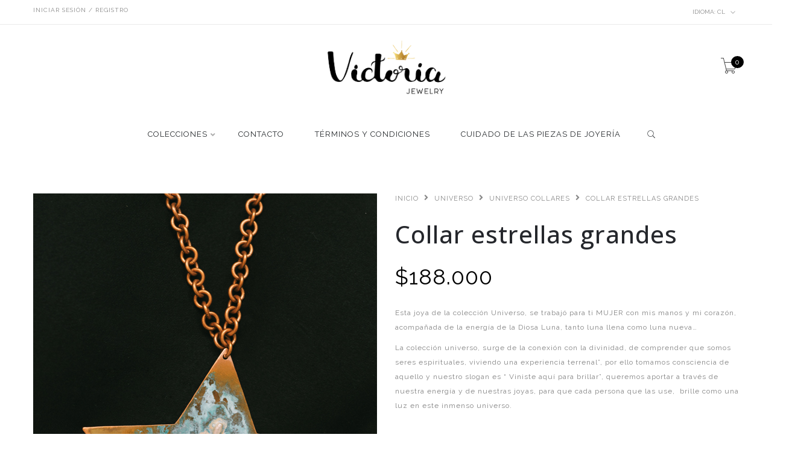

--- FILE ---
content_type: text/html; charset=utf-8
request_url: https://victorialonsojoyas.jumpseller.com/collar-estrellas-grandes
body_size: 7810
content:
<!DOCTYPE html>
<!--[if lt IE 7 ]> <html class="ie ie6 ie-lt10 ie-lt9 ie-lt8 ie-lt7 no-js" lang="en"> <![endif]-->
<!--[if IE 7 ]>    <html class="ie ie7 ie-lt10 ie-lt9 ie-lt8 no-js" lang="en"> <![endif]-->
<!--[if IE 8 ]>    <html class="ie ie8 ie-lt10 ie-lt9 no-js" lang="en"> <![endif]-->
<!--[if IE 9 ]>    <html class="ie ie9 ie-lt10 no-js" lang="en"> <![endif]-->
<!--[if gt IE 9]><!-->
<html class="no-js" lang="es-CL" xmlns="http://www.w3.org/1999/xhtml">
  <!--<![endif]-->
  <head>
    <!--[if IE]>
<meta http-equiv="X-UA-Compatible" content="IE=edge, chrome=1">
<![endif]-->
    <title>Collar estrellas grandes</title>

    <meta charset="utf-8">
    <meta name="keywords" content="keywords" />
    <meta name="description" content="Esta joya de la colección Universo, se trabajó para ti MUJER con mis manos y mi corazón, acompañada de la energía de la Diosa Luna, tanto luna llena como luna nueva… La colección universo, surge de la conexión con la divinidad, de comprender que somos seres espirituales, viviendo una experiencia terrenal”, por ello tomamos co..." />
    <meta name="robots" content="follow, all" />
    <!-- Set the viewport width to device width for mobile -->
    <meta name="viewport" content="width=device-width, initial-scale=1.0" />

    
    <link rel="canonical" href="/collar-estrellas-grandes">
    

    
      
      <link rel="alternate" hreflang="es_CL" href="https://victorialonsojoyas.jumpseller.com/collar-estrellas-grandes" />
      
      <link rel="alternate" hreflang="en" href="https://victorialonsojoyas.jumpseller.com/en/collar-estrellas-grandes" />
      
    

    <link href="https://assets.jumpseller.com/store/victorialonsojoyas/themes/317712/pe-icon-7-stroke.css?1603572372" rel="stylesheet" type="text/css" />
    <link href="https://assets.jumpseller.com/store/victorialonsojoyas/themes/317712/helper.css?1603572372" rel="stylesheet" type="text/css" />
    <link href="https://assets.jumpseller.com/store/victorialonsojoyas/themes/317712/minimal-menu.css?1603572372" rel="stylesheet" type="text/css" />
    <!--[if LTE IE 8]>
<link rel="stylesheet" type="text/css" href="https://assets.jumpseller.com/store/victorialonsojoyas/themes/317712/minimal-menu-ie.css?1603572372" />
<![endif]-->
    <link href="//cdnjs.cloudflare.com/ajax/libs/fancybox/2.1.5/jquery.fancybox.css" rel="stylesheet" type="text/css" />
    <link href="//cdnjs.cloudflare.com/ajax/libs/bxslider/4.2.12/jquery.bxslider.min.css" rel="stylesheet" type="text/css" >
    <link href="//cdnjs.cloudflare.com/ajax/libs/animate.css/3.7.0/animate.min.css" rel="stylesheet" type="text/css" >
    <link href="https://assets.jumpseller.com/store/victorialonsojoyas/themes/317712/owl.carousel.css?1603572372" rel="stylesheet" type="text/css" />
    <link href="https://assets.jumpseller.com/store/victorialonsojoyas/themes/317712/owl.theme.default.min.css?1603572372" rel="stylesheet" type="text/css" />
    <link href="https://assets.jumpseller.com/store/victorialonsojoyas/themes/317712/responsive-accordion.css?1603572372" rel="stylesheet" type="text/css" />
    <link href="https://assets.jumpseller.com/store/victorialonsojoyas/themes/317712/easy-responsive-tabs.css?1603572372" rel="stylesheet" type="text/css" />
    <link href="https://assets.jumpseller.com/store/victorialonsojoyas/themes/317712/styles.css?1603572372" rel="stylesheet" type="text/css" />
    
    <link href="https://assets.jumpseller.com/store/victorialonsojoyas/themes/317712/custom.css?1603572372" rel="stylesheet" type="text/css" />
    <link href="https://assets.jumpseller.com/store/victorialonsojoyas/themes/317712/color_pickers.css?1603572372" rel="stylesheet" type="text/css"/>
    <link rel="stylesheet" href="//use.fontawesome.com/releases/v5.7.2/css/all.css" integrity="sha384-fnmOCqbTlWIlj8LyTjo7mOUStjsKC4pOpQbqyi7RrhN7udi9RwhKkMHpvLbHG9Sr" crossorigin="anonymous">
    <link rel="icon" type="image/x-icon"  href="https://assets.jumpseller.com/store/victorialonsojoyas/themes/317712/options/27737372/ISOTIPO%20NEGRO.png?1600292687">

    <script src="https://assets.jumpseller.com/store/victorialonsojoyas/themes/317712/modernizr.js?1603572372"></script>
    <script src="//ajax.googleapis.com/ajax/libs/webfont/1.6.26/webfont.js"></script>
    <script type="text/javascript">
  WebFont.load({
    google: {
      families: ["Raleway:300,400,500,600,700,800", "Open Sans:300,400,500,600,700,800", "Raleway:300,400,500,600,700,800"]
    }
  });
</script>

<style type="text/css">
  body {
    font-family: 'Raleway' !important; 
  }

  .new-arrival h3, .featured-categories h3, .main .caption, .main .header-page h1,
  .main .main-content .product .summary .product-name,
  .hiring-content h1 {
   font-family: 'Open Sans' !important;  
  }

  header .logo {
    font-family: 'Raleway' !important;
  }

  body, p, h2.error, h2.success  {
    font-size: 12px !important;
  }
  h1 {
    font-size: 40px !important;
  }
  .new-arrival h3 {
    font-size: 20px !important;
  }
  @media (max-width: 991px) {
    .main .header-page h1 {
      font-size: 26px !important;
    }
  }

</style>


    <!--[if lt IE 9]>
<script src="//cdnjs.cloudflare.com/ajax/libs/html5shiv/3.7.2/html5shiv.js"></script>
<script src="//cdnjs.cloudflare.com/ajax/libs/respond.js/1.4.2/respond.js"></script>
<![endif]-->


    <!-- Facebook Meta tags for Product -->
<meta property="fb:app_id" content="283643215104248" />

  <meta property="og:title" content="Collar estrellas grandes" />
  <meta property="og:type" content="product" />
  
  
  <meta property="og:image" content="https://cdnx.jumpseller.com/victorialonsojoyas/image/3933598/DSC02789.jpg?1611257451" />
  
  <meta property="og:image" content="https://cdnx.jumpseller.com/victorialonsojoyas/image/3933599/DSC02798.jpg?1611257451" />
  
  

  

  <meta property="product:is_product_shareable" content="1" />
  <meta property="product:original_price:amount" content="188000.0"/>
  <meta property="product:original_price:currency" content="CLP"/>
  <meta property="product:price:amount" content="188000.0"/>
  <meta property="product:price:currency" content="CLP"/>

  
  <meta property="product:availability" content="oos"/>
  



<meta property="og:description" content="Esta joya de la colección Universo, se trabajó para ti MUJER con mis manos y mi corazón, acompañada de la energía de la Diosa Luna, tanto luna llena como luna nueva… La colección universo, surge de la conexión con la divinidad, de comprender que somos seres espirituales, viviendo una experiencia terrenal”, por ello tomamos co..." />
<meta property="og:url" content="https://victorialonsojoyas.jumpseller.com/collar-estrellas-grandes" />
<meta property="og:site_name" content="Victoria Jewelry" />
<meta name="twitter:card" content="summary" />


<meta property="og:locale" content="es_CL" />

<meta property="og:locale:alternate" content="en" />



    <script src="https://cdnjs.cloudflare.com/ajax/libs/jquery/2.1.3/jquery.min.js" integrity="sha384-CgeP3wqr9h5YanePjYLENwCTSSEz42NJkbFpAFgHWQz7u3Zk8D00752ScNpXqGjS" crossorigin="anonymous" type='text/javascript'></script>
    

    <script type="application/ld+json">
{
  "@context": "http://schema.org/"
  ,
    "@type": "Product",
    "name": "Collar estrellas grandes",
    "url": "https://victorialonsojoyas.jumpseller.com/collar-estrellas-grandes",
    "itemCondition": "http://schema.org/NewCondition",
    
    "image": "https://cdnx.jumpseller.com/victorialonsojoyas/image/3933598/DSC02789.jpg?1611257451",
    
    "description": "Esta joya de la colección Universo, se trabajó para ti MUJER con mis manos y mi corazón, acompañada de la energía de la Diosa Luna, tanto luna llena como luna nueva…La colección universo, surge de la conexión con la divinidad, de comprender que somos seres espirituales, viviendo una experiencia terrenal”, por ello tomamos consciencia de aquello y nuestro slogan es “ Viniste aquí para brillar”, queremos aportar a través de nuestra energía y de nuestras joyas, para que cada persona que las use, &amp;nbsp;brille como una luz en este inmenso universo.Este collar es de metal cobre con plata pura, y luego el cobre fue patinado, con un proceso lento de aplicación de la patina, logrando una calidad sin igual.&amp;nbsp;Todo el proceso de patina ( oxidación ) se cargo bajo la luna Nueva y la luna llena, por lo conexión que tiene la diosa luna con las mujeres……INFORMACIÓN IMPORTANTE:Esta pieza de joyería es a Pedido, no demoramos entre 15 a 60 días hábiles en fabricarlo y lo hacemos, especialmente para ti, conectadas contigo. Para coordinar este trabajo, debes escribirnos un mail a:Mail: hello@victoriajewelrychile.comWhatsApp Business: + 56 9 82190426Cariños, VICTORIA",
    
    
      "category": "Collar",
    
    "offers": {
      
        "@type": "Offer",
        "price": "188000.0",
        "itemCondition": "http://schema.org/NewCondition",
        
        "availability": "http://schema.org/OutOfStock",
        
      
      "priceCurrency": "CLP",
      "seller": {
        "@type": "Organization",
        "name": "Victoria Jewelry"
      },
      "url": "https://victorialonsojoyas.jumpseller.com/collar-estrellas-grandes"
    }
  
}
</script>


    
  <meta name="csrf-param" content="authenticity_token" />
<meta name="csrf-token" content="TmJImojhUN4foa78aQBJeQh2Lr5pNoDyO8j6E8198vF-tWOjKENJo4B0YatAFFomEvUWTAPVqN-x9aYBl4l9Nw" />
<script src="https://files.jumpseller.com/javascripts/dist/jumpseller-2.0.0.js" defer="defer"></script></head>

  <body class="home5">

    <div class="topbar hidden-md hidden-sm hidden-xs">
      <div class="container">
        
        <div class="left-topbar">
          <a href=" /customer/login "> Iniciar sesión / Registro </a>
          
        </div>
        
        <!-- /.left-topbar -->
        <div class="right-topbar">
          <ul class="list-inline">
            
            <li>
              <div class="btn-group">
                <button class="dropdown dropdown-toggle" data-toggle="dropdown">
                  <span>Idioma:</span>
                  cl
                  <i class="pe-7s-angle-down"></i>
                </button>
                <ul class="dropdown-menu">
                  
                  <li>
                    <a href="https://victorialonsojoyas.jumpseller.com/collar-estrellas-grandes">Español (Chile)</a>
                  </li>
                  
                  <li>
                    <a href="https://victorialonsojoyas.jumpseller.com/en/collar-estrellas-grandes">English</a>
                  </li>
                  
                </ul>
              </div>
            </li>
            
            
          </ul>
        </div>
        <!-- /.right-topbar -->
      </div>
    </div>

    <!-- /.topbar -->
    <hr class="gray-line" />
    <header>
      <div class="container">
        <a href="https://victorialonsojoyas.jumpseller.com" class="logo">
          
          <img src="https://images.jumpseller.com/store/victorialonsojoyas/store/logo/JUMP.png?0" alt="Victoria Jewelry"/>
          
        </a>
        <!-- /.logo -->
        <div class="top-cart">
          <a id="cart-link" href="/cart">
            <i class="pe-7s-cart"></i>
            <span class="cart-size">0</span>
          </a>
        </div>
        <!-- /.top-cart -->
        <nav class="main-nav hidden-md hidden-sm hidden-xs">
          <div class="minimal-menu">
            <ul class="menu">
              
              
  <li class="">
    <a href="/" title="COLECCIONES" class="" >COLECCIONES</a>
    
      <ul class="sub-menu">
        
          
  <li class="">
    <a href="/loba-solitaria" title="Loba Solitaria" class="" >Loba Solitaria</a>
    
      <ul class="sub-menu">
        
          
  <li class="">
    <a href="/loba-solitaria/loba-solitaria-aros" title="Aros" class="" >Aros</a>
    
  </li>


        
          
  <li class="">
    <a href="/loba-solitaria/loba-solitaria-anillos" title="Anillos" class="" >Anillos</a>
    
  </li>


        
          
  <li class="">
    <a href="/loba-solitaria/loba-solitaria-collares" title="Collares" class="" >Collares</a>
    
  </li>


        
          
  <li class="">
    <a href="/loba-solitaria/loba-solitaria-brazaletes" title="Brazaletes" class="" >Brazaletes</a>
    
  </li>


        
      </ul>
    
  </li>


        
          
  <li class="">
    <a href="/origen" title="Origen" class="" >Origen</a>
    
      <ul class="sub-menu">
        
          
  <li class="">
    <a href="/origen/origen-aros" title="Aros" class="" >Aros</a>
    
  </li>


        
          
  <li class="">
    <a href="/origen/origen-anillos" title="Anillos" class="" >Anillos</a>
    
  </li>


        
          
  <li class="">
    <a href="/origen/origen-collares" title="Collares" class="" >Collares</a>
    
  </li>


        
          
  <li class="">
    <a href="/origen/origen-brazaletes" title="Brazaletes" class="" >Brazaletes</a>
    
  </li>


        
          
  <li class="">
    <a href="/origen/origen-pulsera" title="Pulseras" class="" >Pulseras</a>
    
  </li>


        
          
  <li class="">
    <a href="/origen/origen-tiara" title="Tiaras" class="" >Tiaras</a>
    
  </li>


        
      </ul>
    
  </li>


        
          
  <li class="">
    <a href="/joyas-de-sabiduria" title="Joyas de Sabiduría" class="" >Joyas de Sabiduría</a>
    
      <ul class="sub-menu">
        
          
  <li class="">
    <a href="/joyas-de-sabiduria/joyas-de-sabiduria-aros" title="Aros" class="" >Aros</a>
    
  </li>


        
          
  <li class="">
    <a href="/joyas-de-sabiduria/joyas-de-sabiduria-anillos" title="Anillos" class="" >Anillos</a>
    
  </li>


        
          
  <li class="">
    <a href="/joyas-de-sabiduria/joyas-de-sabiduria-collares" title="Collares" class="" >Collares</a>
    
  </li>


        
          
  <li class="">
    <a href="/joyas-de-sabiduria/joyas-de-sabiduria-brazaletes" title="Brazaletes" class="" >Brazaletes</a>
    
  </li>


        
      </ul>
    
  </li>


        
          
  <li class="">
    <a href="/diosa" title="Diosa" class="" >Diosa</a>
    
      <ul class="sub-menu">
        
          
  <li class="">
    <a href="/diosa/diosa-aros" title="Aros" class="" >Aros</a>
    
  </li>


        
          
  <li class="">
    <a href="/diosa/diosa-anillos" title="Anillos" class="" >Anillos</a>
    
  </li>


        
          
  <li class="">
    <a href="/diosa/diosa-collares" title="Collares" class="" >Collares</a>
    
  </li>


        
          
  <li class="">
    <a href="/diosa/diosa-brazalete" title="Brazaletes" class="" >Brazaletes</a>
    
  </li>


        
      </ul>
    
  </li>


        
          
  <li class="">
    <a href="/mar" title="Mar" class="" >Mar</a>
    
      <ul class="sub-menu">
        
          
  <li class="">
    <a href="/mar/mar-aros" title="Aros" class="" >Aros</a>
    
  </li>


        
          
  <li class="">
    <a href="/mar/mar-anillos-1" title="Anillos" class="" >Anillos</a>
    
  </li>


        
          
  <li class="">
    <a href="/mar/mar-collares" title="Collares" class="" >Collares</a>
    
  </li>


        
          
  <li class="">
    <a href="/mar/mar-brazaletes-1" title="Brazaletes" class="" >Brazaletes</a>
    
  </li>


        
      </ul>
    
  </li>


        
          
  <li class="">
    <a href="/neruda" title="Neruda" class="" >Neruda</a>
    
      <ul class="sub-menu">
        
          
  <li class="">
    <a href="/diosa/diosa-brazalete" title="Aros" class="" >Aros</a>
    
  </li>


        
          
  <li class="">
    <a href="/neruda/neruda-anillos" title="Anillos" class="" >Anillos</a>
    
  </li>


        
          
  <li class="">
    <a href="/diosa/diosa-brazalete" title="Collares" class="" >Collares</a>
    
  </li>


        
          
  <li class="">
    <a href="/mar/mar-brazaletes" title="Brazaletes" class="" >Brazaletes</a>
    
  </li>


        
      </ul>
    
  </li>


        
          
  <li class="">
    <a href="/universo" title="Universo" class="" >Universo</a>
    
      <ul class="sub-menu">
        
          
  <li class="">
    <a href="/universo/aros-universo" title="Aros" class="" >Aros</a>
    
  </li>


        
          
  <li class="">
    <a href="/universo/anillos-universo" title="Anillos" class="" >Anillos</a>
    
  </li>


        
          
  <li class="">
    <a href="/universo/collares-universo" title="Collares" class="" >Collares</a>
    
  </li>


        
          
  <li class="">
    <a href="/universo/brazaletes-universo" title="Brazaletes" class="" >Brazaletes</a>
    
  </li>


        
      </ul>
    
  </li>


        
          
  <li class="">
    <a href="/aros/luna" title="Luna" class="" >Luna</a>
    
      <ul class="sub-menu">
        
          
  <li class="">
    <a href="/aros/luna/luna-aros" title="Aros" class="" >Aros</a>
    
  </li>


        
          
  <li class="">
    <a href="/aros/luna/luna-anillos" title="Anillos" class="" >Anillos</a>
    
  </li>


        
          
  <li class="">
    <a href="/aros/luna/luna-collares" title="Collares" class="" >Collares</a>
    
  </li>


        
          
  <li class="">
    <a href="/aros/luna/luna-brazaletes" title="Brazaletes" class="" >Brazaletes</a>
    
  </li>


        
      </ul>
    
  </li>


        
          
  <li class="">
    <a href="/novis" title="Novi@s" class="" >Novi@s</a>
    
      <ul class="sub-menu">
        
          
  <li class="">
    <a href="/novis/argollas" title="Argollas" class="" >Argollas</a>
    
  </li>


        
          
  <li class="">
    <a href="/rito-de-amor" title="Rito de Amor Eterno" class="" >Rito de Amor Eterno</a>
    
  </li>


        
          
  <li class="">
    <a href="/detalles-del-proceso" title="Detalles del Proceso" class="" >Detalles del Proceso</a>
    
  </li>


        
          
  <li class="">
    <a href="/testimonios-novis" title="Testimonios Novi@s" class="" >Testimonios Novi@s</a>
    
  </li>


        
      </ul>
    
  </li>


        
          
  <li class="">
    <a href="/anillos-de-compromiso" title="Anillos de compromiso" class="" >Anillos de compromiso</a>
    
  </li>


        
          
  <li class="">
    <a href="/reina-victoria" title="Reina Victoria" class="" >Reina Victoria</a>
    
      <ul class="sub-menu">
        
          
  <li class="">
    <a href="/reina-victoria/reina-victoria-aros" title="Aros" class="" >Aros</a>
    
  </li>


        
          
  <li class="">
    <a href="/reina-victoria/reina-victoria-anillos" title="Anillos" class="" >Anillos</a>
    
  </li>


        
      </ul>
    
  </li>


        
      </ul>
    
  </li>


              
              
  <li class="">
    <a href="/contact" title="CONTACTO" class="" >CONTACTO</a>
    
  </li>


              
              
  <li class="">
    <a href="/terminos-y-condiciones" title="TÉRMINOS Y CONDICIONES " class="" >TÉRMINOS Y CONDICIONES </a>
    
  </li>


              
              
  <li class="">
    <a href="/cuidados-de-las-piezas-de-joyeria" title="CUIDADO DE LAS PIEZAS DE JOYERÍA" class="" >CUIDADO DE LAS PIEZAS DE JOYERÍA</a>
    
  </li>


              

              <li class="hidden-xs hidden-sm">
                <div class="wrap-search">
                  <form method="get" action="/search" class="search-form">
                    <input type="text" placeholder="Buscar..." name="q" value=""/>
                    <button type="submit"><i class="pe-7s-search"></i></button>
                  </form>
                </div>
                <!-- /.search-form -->
              </li>
            </ul>

            <div class="mn-wrap col-xs-12 hidden-lg">
              <form method="get" class="form" action="/search">
                <div class="search-wrap form-group">
                  <input type="text" class="form-control search-field" value="" name="q" placeholder="Buscar...">
                </div>
                <button class="search-button animate btn btn-default btn-block" type="submit" title="Iniciar búsqueda">
                  Iniciar búsqueda
                </button>
              </form>
            </div>
            <!-- /.search-form mobile -->

          </div>
          <!-- /.minimal-menu -->
        </nav>
        <!-- /.main-nav -->

        <!-- Navigation Mobile -->
        <div class="mobilenav visible-xs-block visible-sm-block visible-md-block hidden-lg trsn">
  <div class="menu-header">
    <div class="item item-1 trsn">
      <i class="fas fa-search"></i>
      <form id="search_mini_form_mobile" class="navbar-form form-inline hidden-lg-up trsn" method="get" action="/search">
        <input type="text" value="" name="q" class="form-text" onFocus="javascript:this.value=''" placeholder="Buscar productos" />
      </form>
    </div>
    
    <div class="item item-2 trsn">
      
      
      <span>cl<i class="fas fa-angle-down" aria-hidden="true"></i></span>
      
      
      
      
      <div class="lang-menu">
        <a href="https://victorialonsojoyas.jumpseller.com/collar-estrellas-grandes" class="trsn" title="Español (Chile)">Español (Chile)</a><a href="https://victorialonsojoyas.jumpseller.com/en/collar-estrellas-grandes" class="trsn" title="English">English</a>
      </div>
    </div>
    
    

    <div class="nav-icon">
      <span></span>
      <span></span>
      <span></span>
      <span></span>
    </div>
  </div>
  <div class="menu-top"></div>
  <div class="mobilenav-inner">
    <ul class="menu-mobile trsn">
      
      <li class="has-dropdown">
  
  <a title="COLECCIONES" class="level-1  first-trigger">COLECCIONES <i class="fas fa-angle-right" aria-hidden="true"></i></a>
  
  
  <ul class="level-1 dropdown">
    <li><a title="Volver" class="back-level-1"><i class="fas fa-angle-double-left" aria-hidden="true"></i> Volver</a></li>
    <li><a title="COLECCIONES" class="top-category" >COLECCIONES</a></li>
    
      <li class="has-dropdown">
  
  <a title="Loba Solitaria" class="level-2  last-trigger">Loba Solitaria <i class="fas fa-angle-right" aria-hidden="true"></i></a>
  
  
  <ul class="level-2 dropdown">
    <li><a title="Volver" class="back-level-2"><i class="fas fa-angle-double-left" aria-hidden="true"></i> Volver</a></li>
    <li><a title="Loba Solitaria" class="top-category" >Loba Solitaria</a></li>
    
      <li class="">
  
  <a href="/loba-solitaria/loba-solitaria-aros" title="Aros" >Aros</a>
  
  
</li>

    
      <li class="">
  
  <a href="/loba-solitaria/loba-solitaria-anillos" title="Anillos" >Anillos</a>
  
  
</li>

    
      <li class="">
  
  <a href="/loba-solitaria/loba-solitaria-collares" title="Collares" >Collares</a>
  
  
</li>

    
      <li class="">
  
  <a href="/loba-solitaria/loba-solitaria-brazaletes" title="Brazaletes" >Brazaletes</a>
  
  
</li>

    
    <li><a href="/loba-solitaria" title="Loba Solitaria" class="goto">Ir a <span>Loba Solitaria</span></a></li>
  </ul>
  
</li>

    
      <li class="has-dropdown">
  
  <a title="Origen" class="level-2  last-trigger">Origen <i class="fas fa-angle-right" aria-hidden="true"></i></a>
  
  
  <ul class="level-2 dropdown">
    <li><a title="Volver" class="back-level-2"><i class="fas fa-angle-double-left" aria-hidden="true"></i> Volver</a></li>
    <li><a title="Origen" class="top-category" >Origen</a></li>
    
      <li class="">
  
  <a href="/origen/origen-aros" title="Aros" >Aros</a>
  
  
</li>

    
      <li class="">
  
  <a href="/origen/origen-anillos" title="Anillos" >Anillos</a>
  
  
</li>

    
      <li class="">
  
  <a href="/origen/origen-collares" title="Collares" >Collares</a>
  
  
</li>

    
      <li class="">
  
  <a href="/origen/origen-brazaletes" title="Brazaletes" >Brazaletes</a>
  
  
</li>

    
      <li class="">
  
  <a href="/origen/origen-pulsera" title="Pulseras" >Pulseras</a>
  
  
</li>

    
      <li class="">
  
  <a href="/origen/origen-tiara" title="Tiaras" >Tiaras</a>
  
  
</li>

    
    <li><a href="/origen" title="Origen" class="goto">Ir a <span>Origen</span></a></li>
  </ul>
  
</li>

    
      <li class="has-dropdown">
  
  <a title="Joyas de Sabiduría" class="level-2  last-trigger">Joyas de Sabiduría <i class="fas fa-angle-right" aria-hidden="true"></i></a>
  
  
  <ul class="level-2 dropdown">
    <li><a title="Volver" class="back-level-2"><i class="fas fa-angle-double-left" aria-hidden="true"></i> Volver</a></li>
    <li><a title="Joyas de Sabiduría" class="top-category" >Joyas de Sabiduría</a></li>
    
      <li class="">
  
  <a href="/joyas-de-sabiduria/joyas-de-sabiduria-aros" title="Aros" >Aros</a>
  
  
</li>

    
      <li class="">
  
  <a href="/joyas-de-sabiduria/joyas-de-sabiduria-anillos" title="Anillos" >Anillos</a>
  
  
</li>

    
      <li class="">
  
  <a href="/joyas-de-sabiduria/joyas-de-sabiduria-collares" title="Collares" >Collares</a>
  
  
</li>

    
      <li class="">
  
  <a href="/joyas-de-sabiduria/joyas-de-sabiduria-brazaletes" title="Brazaletes" >Brazaletes</a>
  
  
</li>

    
    <li><a href="/joyas-de-sabiduria" title="Joyas de Sabiduría" class="goto">Ir a <span>Joyas de Sabiduría</span></a></li>
  </ul>
  
</li>

    
      <li class="has-dropdown">
  
  <a title="Diosa" class="level-2  last-trigger">Diosa <i class="fas fa-angle-right" aria-hidden="true"></i></a>
  
  
  <ul class="level-2 dropdown">
    <li><a title="Volver" class="back-level-2"><i class="fas fa-angle-double-left" aria-hidden="true"></i> Volver</a></li>
    <li><a title="Diosa" class="top-category" >Diosa</a></li>
    
      <li class="">
  
  <a href="/diosa/diosa-aros" title="Aros" >Aros</a>
  
  
</li>

    
      <li class="">
  
  <a href="/diosa/diosa-anillos" title="Anillos" >Anillos</a>
  
  
</li>

    
      <li class="">
  
  <a href="/diosa/diosa-collares" title="Collares" >Collares</a>
  
  
</li>

    
      <li class="">
  
  <a href="/diosa/diosa-brazalete" title="Brazaletes" >Brazaletes</a>
  
  
</li>

    
    <li><a href="/diosa" title="Diosa" class="goto">Ir a <span>Diosa</span></a></li>
  </ul>
  
</li>

    
      <li class="has-dropdown">
  
  <a title="Mar" class="level-2  last-trigger">Mar <i class="fas fa-angle-right" aria-hidden="true"></i></a>
  
  
  <ul class="level-2 dropdown">
    <li><a title="Volver" class="back-level-2"><i class="fas fa-angle-double-left" aria-hidden="true"></i> Volver</a></li>
    <li><a title="Mar" class="top-category" >Mar</a></li>
    
      <li class="">
  
  <a href="/mar/mar-aros" title="Aros" >Aros</a>
  
  
</li>

    
      <li class="">
  
  <a href="/mar/mar-anillos-1" title="Anillos" >Anillos</a>
  
  
</li>

    
      <li class="">
  
  <a href="/mar/mar-collares" title="Collares" >Collares</a>
  
  
</li>

    
      <li class="">
  
  <a href="/mar/mar-brazaletes-1" title="Brazaletes" >Brazaletes</a>
  
  
</li>

    
    <li><a href="/mar" title="Mar" class="goto">Ir a <span>Mar</span></a></li>
  </ul>
  
</li>

    
      <li class="has-dropdown">
  
  <a title="Neruda" class="level-2  last-trigger">Neruda <i class="fas fa-angle-right" aria-hidden="true"></i></a>
  
  
  <ul class="level-2 dropdown">
    <li><a title="Volver" class="back-level-2"><i class="fas fa-angle-double-left" aria-hidden="true"></i> Volver</a></li>
    <li><a title="Neruda" class="top-category" >Neruda</a></li>
    
      <li class="">
  
  <a href="/diosa/diosa-brazalete" title="Aros" >Aros</a>
  
  
</li>

    
      <li class="">
  
  <a href="/neruda/neruda-anillos" title="Anillos" >Anillos</a>
  
  
</li>

    
      <li class="">
  
  <a href="/diosa/diosa-brazalete" title="Collares" >Collares</a>
  
  
</li>

    
      <li class="">
  
  <a href="/mar/mar-brazaletes" title="Brazaletes" >Brazaletes</a>
  
  
</li>

    
    <li><a href="/neruda" title="Neruda" class="goto">Ir a <span>Neruda</span></a></li>
  </ul>
  
</li>

    
      <li class="has-dropdown">
  
  <a title="Universo" class="level-2  last-trigger">Universo <i class="fas fa-angle-right" aria-hidden="true"></i></a>
  
  
  <ul class="level-2 dropdown">
    <li><a title="Volver" class="back-level-2"><i class="fas fa-angle-double-left" aria-hidden="true"></i> Volver</a></li>
    <li><a title="Universo" class="top-category" >Universo</a></li>
    
      <li class="">
  
  <a href="/universo/aros-universo" title="Aros" >Aros</a>
  
  
</li>

    
      <li class="">
  
  <a href="/universo/anillos-universo" title="Anillos" >Anillos</a>
  
  
</li>

    
      <li class="">
  
  <a href="/universo/collares-universo" title="Collares" >Collares</a>
  
  
</li>

    
      <li class="">
  
  <a href="/universo/brazaletes-universo" title="Brazaletes" >Brazaletes</a>
  
  
</li>

    
    <li><a href="/universo" title="Universo" class="goto">Ir a <span>Universo</span></a></li>
  </ul>
  
</li>

    
      <li class="has-dropdown">
  
  <a title="Luna" class="level-2  last-trigger">Luna <i class="fas fa-angle-right" aria-hidden="true"></i></a>
  
  
  <ul class="level-2 dropdown">
    <li><a title="Volver" class="back-level-2"><i class="fas fa-angle-double-left" aria-hidden="true"></i> Volver</a></li>
    <li><a title="Luna" class="top-category" >Luna</a></li>
    
      <li class="">
  
  <a href="/aros/luna/luna-aros" title="Aros" >Aros</a>
  
  
</li>

    
      <li class="">
  
  <a href="/aros/luna/luna-anillos" title="Anillos" >Anillos</a>
  
  
</li>

    
      <li class="">
  
  <a href="/aros/luna/luna-collares" title="Collares" >Collares</a>
  
  
</li>

    
      <li class="">
  
  <a href="/aros/luna/luna-brazaletes" title="Brazaletes" >Brazaletes</a>
  
  
</li>

    
    <li><a href="/aros/luna" title="Luna" class="goto">Ir a <span>Luna</span></a></li>
  </ul>
  
</li>

    
      <li class="has-dropdown">
  
  <a title="Novi@s" class="level-2  last-trigger">Novi@s <i class="fas fa-angle-right" aria-hidden="true"></i></a>
  
  
  <ul class="level-2 dropdown">
    <li><a title="Volver" class="back-level-2"><i class="fas fa-angle-double-left" aria-hidden="true"></i> Volver</a></li>
    <li><a title="Novi@s" class="top-category" >Novi@s</a></li>
    
      <li class="">
  
  <a href="/novis/argollas" title="Argollas" >Argollas</a>
  
  
</li>

    
      <li class="">
  
  <a href="/rito-de-amor" title="Rito de Amor Eterno" >Rito de Amor Eterno</a>
  
  
</li>

    
      <li class="">
  
  <a href="/detalles-del-proceso" title="Detalles del Proceso" >Detalles del Proceso</a>
  
  
</li>

    
      <li class="">
  
  <a href="/testimonios-novis" title="Testimonios Novi@s" >Testimonios Novi@s</a>
  
  
</li>

    
    <li><a href="/novis" title="Novi@s" class="goto">Ir a <span>Novi@s</span></a></li>
  </ul>
  
</li>

    
      <li class="">
  
  <a href="/anillos-de-compromiso" title="Anillos de compromiso" >Anillos de compromiso</a>
  
  
</li>

    
      <li class="has-dropdown">
  
  <a title="Reina Victoria" class="level-2  last-trigger">Reina Victoria <i class="fas fa-angle-right" aria-hidden="true"></i></a>
  
  
  <ul class="level-2 dropdown">
    <li><a title="Volver" class="back-level-2"><i class="fas fa-angle-double-left" aria-hidden="true"></i> Volver</a></li>
    <li><a title="Reina Victoria" class="top-category" >Reina Victoria</a></li>
    
      <li class="">
  
  <a href="/reina-victoria/reina-victoria-aros" title="Aros" >Aros</a>
  
  
</li>

    
      <li class="">
  
  <a href="/reina-victoria/reina-victoria-anillos" title="Anillos" >Anillos</a>
  
  
</li>

    
    <li><a href="/reina-victoria" title="Reina Victoria" class="goto">Ir a <span>Reina Victoria</span></a></li>
  </ul>
  
</li>

    
    <li><a href="/" title="COLECCIONES" class="goto">Ir a <span>COLECCIONES</span></a></li>
  </ul>
  
</li>

      
      <li class="">
  
  <a href="/contact" title="CONTACTO" >CONTACTO</a>
  
  
</li>

      
      <li class="">
  
  <a href="/terminos-y-condiciones" title="TÉRMINOS Y CONDICIONES " >TÉRMINOS Y CONDICIONES </a>
  
  
</li>

      
      <li class="">
  
  <a href="/cuidados-de-las-piezas-de-joyeria" title="CUIDADO DE LAS PIEZAS DE JOYERÍA" >CUIDADO DE LAS PIEZAS DE JOYERÍA</a>
  
  
</li>

      
      <li>
        
        <div class="login" >
          <a href="/customer/login" id="login-link-2" class="trsn nav-link" title="Ingresar / RegistrarseVictoria Jewelry">
            <i class="fas fa-user"></i>
            <span class="customer-name">
              Ingresar / Registrarse
            </span>
          </a>
        </div>
        
      </li>
      <li>
        
      </li>
      
      <li class="social-item">
        <a href="https://www.facebook.com/victoriajewelry.cl" class="trsn" title="Ir a Facebook" target="_blank">
          <i class="fab fa-facebook-f fa-fw"></i>Facebook
        </a>
      </li>
      

      

      
      <li class="social-item">
        <a href="https://www.pinterest.com/VictoriaJewelry2019" class="trsn" title="Ir a Pinterest" target="_blank">
          <i class="fab fa-pinterest fa-fw"></i>Pinterest
        </a>
      </li>
      
      
      <li class="social-item">
        <a href="https://www.instagram.com/victoriajewelrychile" class="trsn" title="Ir a Instagram" target="_blank">
          <i class="fab fa-instagram fa-fw"></i>Instagram
        </a>
      </li>
      
      
      <li class="social-item">
        <a href="https://api.whatsapp.com/send?phone=56982190426&text=Hola%20Victoria Jewelry" class="trsn" title="WhatsApp" target="_blank">
          <i class="fab fa-whatsapp fa-fw"></i>WhatsApp
        </a>
      </li>
      
      
    </ul>
  </div>
</div>
<div class="nav-bg-opacity"></div>

        <!-- End Navigation Mobile -->

      </div>
    </header>
    <div class="main">
  <div class="container">
    <div class="main-content">
      <div class="product">
        <div class="row">
          <div class="col-md-6">
            <div class="images">
              <div id="product-showcase">
                <div class="gallery">
                  <div class="full">
                    
                    <img src="https://cdnx.jumpseller.com/victorialonsojoyas/image/3933598/DSC02789.jpg?1611257451" alt="Collar estrellas grandes" />
                    
                  </div>
                  
                  <div class="previews">
                    <div class="box-content">
                      
                      <div>
                        <img class="selected" data-full="https://cdnx.jumpseller.com/victorialonsojoyas/image/3933598/DSC02789.jpg?1611257451" src="https://cdnx.jumpseller.com/victorialonsojoyas/image/3933598/thumb/70/92?1611257451" alt="Collar estrellas grandes"/>
                      </div>
                      
                      <div>
                        <img class="selected" data-full="https://cdnx.jumpseller.com/victorialonsojoyas/image/3933599/DSC02798.jpg?1611257451" src="https://cdnx.jumpseller.com/victorialonsojoyas/image/3933599/thumb/70/92?1611257451" alt="Collar estrellas grandes"/>
                      </div>
                      
                    </div>
                    
                    
                  </div>
                  
                </div>
              </div>
            </div>
          </div>
          <div class="col-md-6">
            <nav class="breadcrumb hidden-xs">
              
              
              <a class="text-uppercase" href="/">Inicio</a> <i class="fas fa-angle-right"></i>
              
              
              
              <a class="text-uppercase" href="/universo">Universo</a> <i class="fas fa-angle-right"></i>
              
              
              
              <a class="text-uppercase" href="/universo/collares-universo">Universo Collares</a> <i class="fas fa-angle-right"></i>
              
              
              
              <span class="text-uppercase">Collar estrellas grandes</span>
              
              
            </nav>
            <!-- /.breadcrumb -->
            <div class="summary">
              <h1 class="product-name">Collar estrellas grandes</h1>
              
              <form method="post" action="/cart/add/2133969" enctype="multipart/form-data" id="addtocart">

                
                <div class="price">
                  $188.000
                </div>
                

                <div class="short-desc">
                  <p>Esta joya de la colección Universo, se trabajó para ti MUJER con mis manos y mi corazón, acompañada de la energía de la Diosa Luna, tanto luna llena como luna nueva…</p>
<p>La colección universo, surge de la conexión con la divinidad, de comprender que somos seres espirituales, viviendo una experiencia terrenal”, por ello tomamos consciencia de aquello y nuestro slogan es “ Viniste aquí para brillar”, queremos aportar a través de nuestra energía y de nuestras joyas, para que cada persona que las use, &nbsp;brille como una luz en este inmenso universo.</p>
<p><br>Este collar es de metal cobre con plata pura, y luego el cobre fue patinado, con un proceso lento de aplicación de la patina, logrando una calidad sin igual.&nbsp;<br>Todo el proceso de patina ( oxidación ) se cargo bajo la luna Nueva y la luna llena, por lo conexión que tiene la diosa luna con las mujeres……</p>
<p></p>
<p><strong>INFORMACIÓN IMPORTANTE:</strong></p>
<p>Esta pieza de joyería es a <strong>Pedido</strong>, no demoramos entre 15 a 60 días hábiles en fabricarlo y lo hacemos, especialmente para ti, conectadas contigo. Para coordinar este trabajo, debes escribirnos un mail a:</p>
<p>Mail: <a href="mailto:hello@victoriajewelrychile.com">hello@victoriajewelrychile.com</a><br>
WhatsApp Business: + 56 9 82190426</p>
<p><br>
Cariños, VICTORIA</p><p><br><br></p>
                </div>

                
                <div id="product-sku" style="visibility:hidden"><label>SKU:</label><span class="sku_elem"></span></div>
                <div class="clearfix"></div>
                

                <!-- Variables -->
                

                

                <div class="product-action">
                  
                    <p><b>Este producto está agotado. Puedes consultarnos al respecto.</b></p>
                    <a href="/contact" class="add-to-cart-btn">Contáctenos</a>
                  
                </div>
              </form>
              <ul class="ul-product">

                <li>
                  Categorías:
                  
                  <a href="/collar">Collar</a>, 
                  
                  <a href="/universo">Universo</a>, 
                  
                  <a href="/a-pedido">A pedido</a>, 
                  
                  <a href="/universo/collares-universo">Universo Collares</a>
                  
                </li>

                
              </ul>
              <div class="share-this">
                <h4>COMPARTIR ESTO:</h4>
                <ul class="list-social-2">
                  
                  <li><a href="https://www.facebook.com/sharer/sharer.php?u=https://victorialonsojoyas.jumpseller.com/collar-estrellas-grandes" title="Facebook" target="_blank" class="facebook"><i class="fab fa-facebook"></i></a></li>
                  
                  
                  <li><a href="https://twitter.com/share?url=https://victorialonsojoyas.jumpseller.com/collar-estrellas-grandes&text=Mira este producto Collar estrellas grandes" title="Twitter" target="_blank" class="twitter"><i class="fab fa-twitter"></i></a></li>
                  
                  
                  <li><a href="https://pinterest.com/pin/create/bookmarklet/?media=https://cdnx.jumpseller.com/victorialonsojoyas/image/3933598/DSC02789.jpg?1611257451&url=https://victorialonsojoyas.jumpseller.com/collar-estrellas-grandes&is_video=false&description=Collar estrellas grandes: Esta joya de la colección Universo, se trabajó para ti MUJER con mis manos y mi corazón, acompañada de la energía de la Diosa Luna, tanto luna llena como luna nueva…
La colección universo, surge de la conexión con la divinidad, de comprender que somos seres espirituales, viviendo una experiencia terrenal”, por ello tomamos consciencia de aquello y nuestro slogan es “ Viniste aquí para brillar”, queremos aportar a través de nuestra energía y de nuestras joyas, para que cada persona que las use, &nbsp;brille como una luz en este inmenso universo.
Este collar es de metal cobre con plata pura, y luego el cobre fue patinado, con un proceso lento de aplicación de la patina, logrando una calidad sin igual.&nbsp;Todo el proceso de patina ( oxidación ) se cargo bajo la luna Nueva y la luna llena, por lo conexión que tiene la diosa luna con las mujeres……

INFORMACIÓN IMPORTANTE:
Esta pieza de joyería es a Pedido, no demoramos entre 15 a 60 días hábiles en fabricarlo y lo hacemos, especialmente para ti, conectadas contigo. Para coordinar este trabajo, debes escribirnos un mail a:
Mail: hello@victoriajewelrychile.com
WhatsApp Business: + 56 9 82190426

Cariños, VICTORIA" title="Pinterest" class="pinterest" target="_blank"><i class="fab fa-pinterest-square"></i></a></li>
                  
                  
                  <li id="whatsapp"><a href="https://api.whatsapp.com/send?text=Mira este producto Collar estrellas grandes | https://victorialonsojoyas.jumpseller.com/collar-estrellas-grandes"><i class="fab fa-whatsapp"></i></a></li>
                  
                </ul>
                <!-- /.list-social-2 -->
              </div>
            </div>
          </div>
        </div>
        
        <!-- /.product-tabs -->
      </div>
      <!-- /.product -->

      

    </div>
    <!-- /.main-content -->
  </div>
</div>

<script type="text/javascript">
  $(document).ready(function(){

    $(".product_option_value_file_upload").filestyle();

     $('.list-social-2 li a').click(function(){
          return !window.open(this.href, 'Share', 'width=640,height=300');
     });
    $("#product-link").click(function () {
      $(this).select();
    });

    setTimeout(function(){
      $('.group-span-filestyle label').html('Elegir archivo');
    }, 500);

  });
</script>


<!-- Add to cart plugin -->


    <footer>
      <div class="container">
        <div class="row">
          <div class="col-md-3 col-sm-4 col-md-offset-2">
            <h3>LOCALIZACIÓN</h3>
            <div class="address">
               Abtao 561, , 
               2340000, 
               valparaiso, 
              
               Chile 
            </div>
            
            <p>Tel <a class="bk" href="tel:+56982190426">+56 9 821 904 26</a></p>
            
            
            <p>Correo electrónico <a class="bk" href="mailto:hello@victoriajewelrychile.com">hello@victoriajewelrychile.com</a></p>
            
            <ul class="list-social">
              <li><a class="facebook" href="https://www.facebook.com/victoriajewelry.cl"><i class="fab fa-facebook"></i></a></li>
              
              <li><a class="pinterest" href="https://www.pinterest.com/VictoriaJewelry2019"><i class="fab fa-pinterest-square"></i></a></li>
              <li><a class="instagram" href="https://www.instagram.com/victoriajewelrychile"><i class="fab fa-instagram"></i></a></li>
              <li><a class="whatsapp" href="https://api.whatsapp.com/send?phone=56982190426&text=Hola Victoria Jewelry!"><i class="fab fa-whatsapp"></i></a></li>
              
            </ul>
            <!-- /.list-social -->
          </div>

          
          <div class="col-md-3 col-sm-4">
            <h3>SERVICIO AL CLIENTE</h3>
            <ul class="list-link">
              
                <li>
   <a href="/contact" title="Contacto" >Contacto</a>
</li>

              
            </ul>
          </div>
          

          <div class="col-md-3 col-sm-4">
            <h3>Mi Cuenta</h3>
            <ul class="list-link">
              
              <li><a href="/customer/login"> Iniciar sesión </a></li>
              
              <li><a href="/customer/login">Dirección de envío</a></li>
              <li><a href="/customer/login">Dirección de Facturación</a></li>
            </ul>
          </div>
        </div>

      </div>
    </footer>

    <div class="bottom-footer">
      <div class="container">
          <div class="row">
            <div class="col-md-6 col-sm-12">
              <div class="copyright">
               © 2026 Victoria Jewelry. Todos los derechos reservados. <a href='https://jumpseller.cl/?utm_medium=store&utm_campaign=powered_by&utm_source=victorialonsojoyas' title='Crear tienda en línea' target='_blank' rel='nofollow'>Powered by Jumpseller</a>.
              </div>
            </div>
            <div class="col-md-6 col-sm-12">
              <ul class="payment">
                
                
                
                
                
                
                
                
                
                
                <li><span><img src="https://assets.jumpseller.com/store/victorialonsojoyas/themes/317712/pay-visa.png?1603572372" alt="Visa"></span></li>
                <li><span><img src="https://assets.jumpseller.com/store/victorialonsojoyas/themes/317712/pay-master.png?1603572372"  alt="Mastercard"></span></li>
                <li><span><img src="https://assets.jumpseller.com/store/victorialonsojoyas/themes/317712/pay-american.png?1603572372" alt="American Express"></span></li>
                <li><span><img src="https://assets.jumpseller.com/store/victorialonsojoyas/themes/317712/pay-paypal.png?1603572372" alt="Paypal"></span></li>
                
                

                
                
              </ul>
           </div>
          </div>
      </div>
    </div>

    <script type="text/javascript" src="//code.jquery.com/ui/1.11.4/jquery-ui.min.js"></script>
    <script type="text/javascript" src="//maxcdn.bootstrapcdn.com/bootstrap/3.3.5/js/bootstrap.min.js"></script>
    <script type="text/javascript" src="//cdn.jsdelivr.net/bootstrap.filestyle/1.1.0/js/bootstrap-filestyle.min.js"></script>
    <script type="text/javascript" src="https://assets.jumpseller.com/store/victorialonsojoyas/themes/317712/jquery.fancybox.pack.js?1603572372"></script>
    <script type="text/javascript" src="//cdnjs.cloudflare.com/ajax/libs/jqueryui-touch-punch/0.2.2/jquery.ui.touch-punch.min.js"></script>
    <script type="text/javascript" src="//cdnjs.cloudflare.com/ajax/libs/bxslider/4.2.12/jquery.bxslider.min.js"></script>
    <script type="text/javascript" src="https://assets.jumpseller.com/store/victorialonsojoyas/themes/317712/owl.carousel.min.js?1603572372"></script>
    <script type="text/javascript" src="https://assets.jumpseller.com/store/victorialonsojoyas/themes/317712/responsive-accordion.min.js?1603572372"></script>
    <script type="text/javascript" src="https://assets.jumpseller.com/store/victorialonsojoyas/themes/317712/easyResponsiveTabs.js?1603572372"></script>
    <script type="text/javascript" src="https://assets.jumpseller.com/store/victorialonsojoyas/themes/317712/theme.js?1603572372"></script>
    <script type="text/javascript" src="https://assets.jumpseller.com/store/victorialonsojoyas/themes/317712/jquery.zoom.min.js?1603572372"></script>
    <script type="text/javascript" src="https://assets.jumpseller.com/store/victorialonsojoyas/themes/317712/functions.js?1603572372"></script>

    
  </body>
  


  <script src="https://assets.jumpseller.com/store/victorialonsojoyas/themes/317712/custom.js?1603572372"></script>
  
</html>


--- FILE ---
content_type: text/css
request_url: https://assets.jumpseller.com/store/victorialonsojoyas/themes/317712/color_pickers.css?1603572372
body_size: 1312
content:
/* =============================================================
  COLOR PICKERS
============================================================= */

/* Primary color | Default: #cf5053 */
header .main-nav .current-menu-item > a,
header .main-nav .minimal-menu > ul > li > a:hover,
header .main-nav .minimal-menu > ul > li > a:focus,
.price_color,
.main .main-content .product .summary .price,
dropdown-menu li a:hover,
.dropdown-menu li a:focus,
.dropdown-toggle:hover,
.dropdown-toggle:focus,
topbar .left-topbar a:hover,
.topbar .left-topbar a:focus,
header .main-nav .minimal-menu > ul .megamenu .menu-wrapper > div ul li a:hover,
header .main-nav .minimal-menu > ul .megamenu .menu-wrapper > div ul li a:focus,
header .main-nav a:hover,
header .main-nav a:focus,
.check-out-content .returning-customer li .click-here,
.check-out-content .check-out-form .check-out-table .highlight,
.my-skill h4 .progress-value,
.main .main-content .shop-table .cart_item .product-name a:hover,
.main .main-content .shop-table .cart_item .product-name a:focus,
.main .main-content .shop-table .cart_item .amount,
.main .main-content .shop-totals .totals-table td .amount,
.main .main-content .shop-table .highlight,
footer a:hover,
footer a:focus,
.blog h2 a,
a.logo,
.box-product .product-item .product-price,
.category-item h4 a:hover,
.main .sidebar .widget .ul-sidebar li a:hover,
.dropdown-menu li a:hover, .dropdown-menu li a:focus,
.topbar .left-topbar a:hover, .topbar .left-topbar a:focus {
  color: #000000 !important;
}

header .main-nav .minimal-menu > ul > li:not(.submenu) > a:before,
header .top-cart a span,
.my-skill .progress .progress-bar,
footer .list-link li a:before,
.category-item h4 a:before,
.main .sidebar .widget .ul-sidebar li a:before,
.dropdown-toggle:before,
header .main-nav .minimal-menu > ul .megamenu .menu-wrapper > div ul li a:before,
.main .main-content .shop-table .cart_item .product-name a:before,
.topbar .left-topbar a:before {
  background: #000000 !important;
}
form .submit-btn {
  background: #000000 !important;
  border: 2px solid #000000;
}

/* Secondary  color | Default: #ca7379 */
.main .pink-btn,
.our-office .office-item .office-thumb .details:hover,
.our-office .office-item .office-thumb .details:focus,
.login-form a:before,
.blog-post .media .media-body .readmore:before,
.subscribe .subscribe-form button[type="submit"],
.subscribe-box .subscribe-form button[type="submit"],
.locations .media:before,
.main .white-border-btn:before,
.main .main-content .fancy-select .options .selected,
.main .main-content .post-item .readmore,
.main .main-content .comments-area .comment-respond .comment-form button[type="submit"],
.main .main-content .pagination .page-numbers li a:before,
.main .main-content .pagination .page-numbers li span,
.main .main-content .product .summary .add-to-cart-btn,
.main .main-content .shop-table .apply-coupon-btn,
.main .main-content .shop-table .checkout-btn,
.main .main-content .shop-table .add-to-cart-btn,
.main .main-content .shop-shipping .update-totals-btn,
.main .main-content .order-form button[type="submit"],
.main .sidebar .widget .list-tags li a:before,
.main .sidebar .widget .options-price #price-slider .ui-slider-range,
.main .sidebar .widget .options-price .filter-price-btn:before,
.gallery .full .details:hover,
.gallery .full .details:focus,
.list-social-2 li a:before,
.box-product .product-item .product-thumb .product-sale,
.hiring-content .body-hiring .hiring-box-1 a {
  background-color: #9ecac0 ;
}
.our-office .office-item .office-thumb .details:hover,
.our-office .office-item .office-thumb .details:focus,
.subscribe .subscribe-form button[type="submit"],
.subscribe-box .subscribe-form button[type="submit"],
.locations .media,
.main .main-content .fancy-select .trigger.open,
.main .main-content .product .summary .wishlist-link:hover i,
.main .main-content .product .summary .wishlist-link:focus i,
.gallery .full .details:hover,
.gallery .full .details:focus
{
  border: 1px solid #9ecac0 !important;
}
.main .pink-btn,
.main .main-content .post-item .readmore,
.main .main-content .comments-area .comment-respond .comment-form button[type="submit"],
.main .main-content .product .summary .add-to-cart-btn,
.main .main-content .shop-table .apply-coupon-btn,
.main .main-content .shop-table .checkout-btn,
.main .main-content .shop-table .add-to-cart-btn,
.main .main-content .shop-shipping .update-totals-btn,
.main .main-content .order-form button[type="submit"],
.gallery .previews img:hover,
.gallery .previews img:focus,
.gallery .previews .selected,
.hiring-content .body-hiring .hiring-box-1 a{
  border: 2px solid #9ecac0 !important;
}

#submit_review_order:hover,
.login-form a,
.blog-post .media .media-body h4 a:hover,
.blog-post .media .media-body h4 a:focus,
.blog-post .media .media-body .readmore,
.subscribe .subscribe-form button[type="submit"]:hover,
.subscribe .subscribe-form button[type="submit"]:focus,
.subscribe-box .subscribe-form button[type="submit"]:hover,
.subscribe-box .subscribe-form button[type="submit"]:focus,
.locations .media .media-left i,
.portfolio-details .portfolio-category a,
.main .pink-btn:hover,
.main .pink-btn:focus,
.main .main-content .fancy-select .options li:hover,
.main .main-content .post-item .readmore:hover,
.main .main-content .post-item .readmore:focus,
.main .main-content .comments-area .comment .comment-body .media-body .comment-info .comment-date a:hover,
.main .main-content .comments-area .comment .comment-body .media-body .comment-info .comment-date a:focus,
.main .main-content .comments-area .comment .comment-body .media-body .comment-info .comment-reply a,
.main .main-content .comments-area .comment-respond .comment-form button[type="submit"]:hover,
.main .main-content .comments-area .comment-respond .comment-form button[type="submit"]:focus,
.main .main-content .breadcrumb a:hover,
.main .main-content .breadcrumb a:focus,
.main .main-content .pagination .page-numbers li .first:hover,
.main .main-content .pagination .page-numbers li .last:hover,
.main .main-content .pagination .page-numbers li .prev:hover,
.main .main-content .pagination .page-numbers li .next:hover,
.main .main-content .pagination .page-numbers li .first:focus,
.main .main-content .pagination .page-numbers li .last:focus,
.main .main-content .pagination .page-numbers li .prev:focus,
.main .main-content .pagination .page-numbers li .next:focus,
.main .main-content .product .summary .add-to-cart-btn:hover,
.main .main-content .product .summary .add-to-cart-btn:focus,
.main .main-content .product .summary .add-to-cart-btn:active,
.main .main-content .product .summary .wishlist-link:hover,
.main .main-content .product .summary .wishlist-link:focus,
.main .main-content .product .summary .ul-product li a:hover,
.main .main-content .product .summary .ul-product li a:focus,
.main .main-content .shop-table .apply-coupon-btn:hover,
.main .main-content .shop-table .apply-coupon-btn:focus,
.main .main-content .shop-table .checkout-btn:hover,
.main .main-content .shop-table .checkout-btn:focus,
.main .main-content .shop-table .add-to-cart-btn:hover,
.main .main-content .shop-table .add-to-cart-btn:focus,
.main .main-content .shop-table .add-to-cart-btn:active,
.main .main-content .shop-shipping .update-totals-btn:hover,
.main .main-content .shop-shipping .update-totals-btn:focus,
.main .main-content .shop-totals .totals-table td .amount,
.main .main-content .order-form button[type="submit"]:hover,
.main .main-content .order-form button[type="submit"]:focus,
.main .sidebar .widget .list-comments li a:hover,
.main .sidebar .widget .list-comments li a:focus {
  color: #9ecac0 !important;
}
.owl-theme .owl-dots .owl-dot span {
	border: 1px solid #9ecac0;
}
.owl-theme .owl-dots .owl-dot.active span, .owl-theme .owl-dots .owl-dot:hover span,
.recover_order a{
	background-color: #9ecac0;
}
form .submit-btn:hover {
  background: #FFF !important;
  color: #9ecac0 !important;
}
.toast, .toast-success {background-color: #cf5053;}


--- FILE ---
content_type: application/javascript
request_url: https://assets.jumpseller.com/store/victorialonsojoyas/themes/317712/theme.js?1603572372
body_size: 1310
content:
$(document).ready(function() {
  /* Category Page */
  $('.sortby select').on('change.fs', function() {
    window.location.href = $(this)
      .find(':selected')
      .val();
  });

  /* Contact Page */
  $('.actions input').addClass('pink-btn');

  /* Cart Page */
  $('#estimate_shipping_form select').addClass('custom-select');
  $('#estimate_shipping_button').addClass('white-btn');
  $('#set_shipping_button, #set_coupon_code_button').addClass(
    'white-btn btn-block'
  );
  $('#set_coupon_code_button').addClass('white-btn');
  $('#estimate_shipping_postal').addClass('input-form');
  $('#estimates').addClass('radio');
  $('#coupon_code').addClass('form-control');

  /* Checkout Page */
  $('#checkout textarea').addClass('textarea-form');
  $('form#checkout').append('<div id="checkout_col_1" class="col-sm-7"></div>');
  $('form#checkout').append(
    '<div id="checkout_col_2" class="col-sm-4 col-md-offset-1 gray-bg"></div>'
  );
  $('form#checkout')
    .children(
      '#contacts, #shipping_address, #billing_address, .required, input[type=hidden], #other'
    )
    .appendTo($('#checkout_col_1'));
  $('form#checkout')
    .children('#payments, #shipping, .actions')
    .addClass('clearlist')
    .appendTo($('#checkout_col_2'));
  $('#checkout select').addClass('custom-select');
  $('#submit_review_order').addClass('btn-block');

  /* Success Page */
  $('.error-content').addClass('main');
  $('#webpay-content > p > a').addClass('pink-btn');

  /* Login Page */
  $('form#login')
    .addClass('login-form')
    .prepend('<h3>LOGIN</h3>');
  $('form#login')
    .find('#submit_login')
    .removeClass()
    .addClass('submit-btn');

  $('#customer_email, #customer_password')
    .addClass('input-form')
    .removeClass('text');

  /* Edit Address Page */
  $('#customer_address select').addClass('custom-select');
  $('#customer_additional_fields')
    .find('input')
    .parent()
    .addClass('field');
  $('#customer_address')
    .find('[name^=additional_field]')
    .parent()
    .addClass('field')
    .removeClass('col-sm-12');
  $('#customer_details textarea.textarea').addClass('textarea-form');

  if ($('.custom-select.select').length) {
    $('.custom-select.select').wrap('<div class="select-wrapper"></div>');
  }
});

// -------------------- MAx Variant Quantity --------------
function verifyQuantity($qty, $adc) {
  if (parseInt($qty.val()) > parseInt($qty.attr('max'))) {
    $qty.addClass('maxStockQty');
    $adc.addClass('maxStockAdc');
  } else {
    $qty.removeClass('maxStockQty');
    $adc.removeClass('maxStockAdc');
  }
}

$('.bxslider-products').bxSlider({
  pagerCustom: '#bx-pager',
  auto: true,
  minSlides: 1,
  touchEnabled: false,
  maxSlides: 4,
  slideWidth: 285,
  slideMargin: 10,
});

// --- Menu Mobile -- //
$(document).ready(function() {
  $('.menu-header .item-1 i').click(function() {
    $('.menu-header .item-1').toggleClass('active');
    $('.menu-header .item-2, .menu-header .item-3').removeClass('active');
  });
  $('.menu-header .item-2 span').click(function() {
    $('.menu-header .item-2').toggleClass('active');
    $('.menu-header .item-1, .menu-header .item-3').removeClass('active');
  });
  $('.menu-header .item-3 span').click(function() {
    $('.menu-header .item-3').toggleClass('active');
    $('.menu-header .item-1, .menu-header .item-2').removeClass('active');
  });

  // mobile menu
  $('.menu-mobile li.has-dropdown a.first-trigger').click(function() {
    $('.menu-mobile').toggleClass('active');
    $(this)
      .next()
      .toggleClass('active');
  });

  // mobile menu - N levels down
  $('.menu-mobile li.has-dropdown a.last-trigger').click(function() {
    $('.menu-mobile').toggleClass(
      $(this)
        .attr('class')
        .split(' ')
        .shift()
        .toString()
    );
    $(this)
      .next()
      .addClass('active');
  });

  // back button on mobile menu
  $('.menu-mobile li.has-dropdown a.back-level-1').click(function() {
    $('.menu-mobile, ul.dropdown').removeClass('active');
  });

  // back to top mobile menu
  $('.menu-mobile li.has-dropdown > a').click(function() {
    $('.mobilenav-inner').animate(
      {
        scrollTop: $('.menu-top').offset().top - 100,
      },
      10
    );
  });

  // back button on mobile menu - N levels up
  $(".menu-mobile li.has-dropdown a[class^='back-level-']").click(function() {
    classesArray = $(this)
      .attr('class')
      .split('-');
    classesArray.shift();

    $('.menu-mobile').toggleClass(classesArray.join('-'));
    $('ul.' + classesArray.join('-').toString() + '.dropdown').removeClass(
      'active'
    );
  });

  $('.nav-icon').click(function() {
    $(this).toggleClass('open');
    $('.mobilenav').toggleClass('open');
    $('body').toggleClass('menuopen');
  });
});

$(window).scroll(function() {
  if ($(this).scrollTop() >= 150) {
    $('header').addClass('sticky');
  } else {
    $('header').removeClass('sticky');
  }
});
